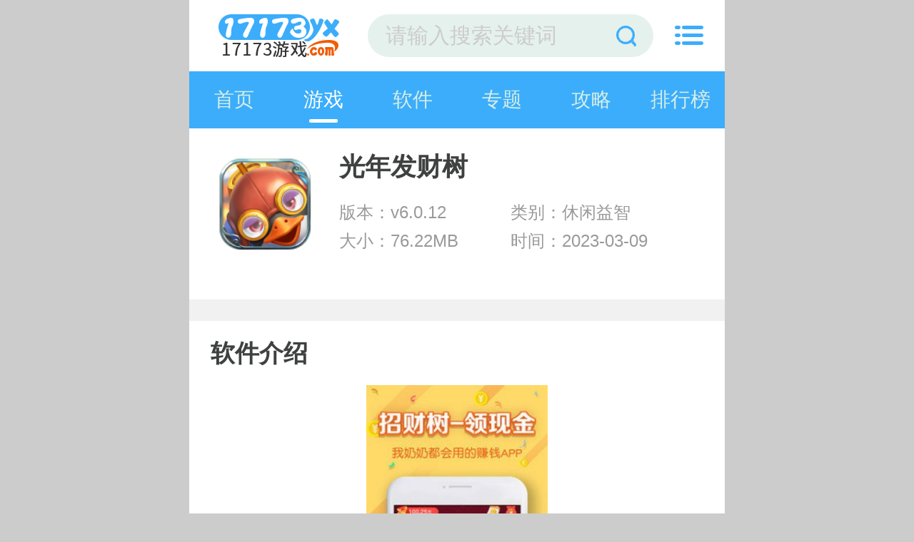

--- FILE ---
content_type: text/html
request_url: https://m.17173yx.com/game/98769.html
body_size: 10491
content:

<!DOCTYPE html>
<html>
<head>
    <meta charset="gb2312">
    <title>光年发财树游戏下载-光年发财树游戏最新版v6.0.12(暂未上线)-一起上游戏手机版</title>
    <meta name="description" content="光年发财树是一个非常好玩的解压游戏，在这里你可以长出一棵发财树。游戏里有很多玩法，也有很多奖励。经过训练，他可以慢慢成长。这个游戏很简单，但是很有趣。这个游戏整体来说非常有趣。玩家可以获得道具的帮...">
    <meta name="keywords" content="光年发财树安卓免费版下载,光年发财树安卓高级版下载,光年发财树手机清爽版下载">
    <meta name="viewport" content="width=device-width, initial-scale=1, user-scalable=no">
    <link rel="shortcut icon" href="//www.17173yx.com/favicon.ico" type="image/x-icon" />
    <link rel="stylesheet" href="//www.17173yx.com/statics/mobile/css/style.css?t=20190312">
    <meta name="applicable-device" content="mobile">
    <link rel="canonical" href="https://m.17173yx.com">
    
</head>

<body>
<div class="preload">
    <span class="text"><i class="icon icon-loading"></i>正在加载</span>
</div>
<div class="page page-detail" id="page">
    <!-- header -->
    <header class="page-header">
        <div class="topbar flex">
            <a class="logo-wrap" href="//m.17173yx.com"><img class="logo" src="https://img.17173yx.com/statics/mobile/images/logo.png" alt="一起上游戏"></a>
            <form class="search-form flex-item"  action="//s.17173yx.com/search" method = "get" id="topSearchForm">
                <input  type="hidden" name="pdtc" value="1">
				<input  type="hidden" name="source" value="m">
                <input  type="hidden" name="search_type" value="m_app_game">
                <input class="search-input" type="search" name="q"  placeholder="请输入搜索关键词">
                <span class="search-clear"><i class="icon icon-clear"></i></span>
                <button class="search-icon" type="submit"><i class="icon icon-search"></i></button>
            </form>
            <span class="top-menu-tap" id="topMenuTap"><i class="icon icon-menu"></i></span>
        </div>
        <div class="top-menu" id="topMenu">
            <div class="top-menu-body">
                <div class="hd">
                    <a class="hd-item on">游戏分类</a>
                  
                </div>
                <div class="bd">
                    <ul class="bd-item on">
                        <li><a class="btn headerlanmu1" href="//m.17173yx.com/game/jsby/">角色扮演</a></li>
                        <li><a class="btn headerlanmu2" href="//m.17173yx.com/game/xxyz/">休闲益智</a></li>
                        <li><a class="btn headerlanmu3" href="//m.17173yx.com/game/fxsj/">射击飞行</a></li>
                        <li><a class="btn headerlanmu4" href="//m.17173yx.com/game/dzmx/">动作冒险</a></li>
                        <li><a class="btn headerlanmu5" href="//m.17173yx.com/game/yyyx/">音乐游戏</a></li>
                     
                        <li><a class="btn headerlanmu7" href="//m.17173yx.com/game/jyyc/">经营养成</a></li>
                        <li><a class="btn headerlanmu8" href="//m.17173yx.com/game/scjs/">赛车竞速</a></li>
                        <li><a class="btn headerlanmu9" href="//m.17173yx.com/game/tyjj/">体育竞技</a></li>
                    </ul>
                 
                </div>
            </div>
            <div class="top-menu-overlay"></div>
        </div>
        <nav class="navbar">
            <a class="nav-link " href="//m.17173yx.com/">首页</a>
            <a class="nav-link on"  id='service' href="//m.17173yx.com/game/">游戏</a>
            <a class="nav-link "  href="//m.17173yx.com/yyxz/">软件</a>
			<a class="nav-link  " href="//m.17173yx.com/zt/">专题</a>
            <a class="nav-link  " href="//m.17173yx.com/gl/">攻略</a>
			<a class="nav-link  " href="//m.17173yx.com/sj/">排行榜</a>
       
        </nav>
    </header><style>
.page-detail .section {
    margin-bottom: 0.3rem;
}
.section {
    background: #FFF;
}
.section-hd {
    height: 0.9rem;
    line-height: 0.9rem;
    padding: 0 0.3rem;
    position: relative;
    z-index: 100;
}
.section-hd .title {
    font-size: 0.34rem;
    font-weight: bold;
    color: #3f4140;
}
.m_soft_art_zt{
    margin: 0 0.2rem;
    padding-bottom: 0.1rem;

}
.m_soft_art_zt { *zoom: 1; }
.m_soft_art_zt:after { display: table; content: ''; }
.m_soft_art_zt:after, .m_soft_art_zt:before { clear: both; }
.m_soft_art_zt .item{
    width: 46%;
    height: auto;
    margin: 0 2%;
    float: left;
}
.m_soft_art_zt .item img{
    width: 100%;;
    height: auto;
    border-radius: 8px;
}
.m_soft_art_zt .item p{
    line-height: 0.74rem;
    text-align: center;
    font-size: 0.28rem;
    color: #333333;
}

</style>
    <section class="page-content">
        <!-- 软件信息 -->
        <div class="soft-info">
            <div class="bd">
                <img class="pic" src="https://img.17173yx.com/uploadfile/2023/0309/20230309044147877.png" alt="光年发财树  v6.0.12">
                <dl class="con">
                    <h1>光年发财树 </h1>
                    <dd>版本：v6.0.12</dd>
                    <dd>类别：休闲益智</dd>
                    <dd>大小：76.22MB</dd>
                    <dd>时间：2023-03-09</dd>
                                                        </dl>
            </div>
         

			<div class="ft" id="download_url_show">
            <script src="//www.17173yx.com/index.php?m=content&c=index&a=show_mdownload&id=98769&catid=564"></script>
            </div>
		
        </div>
        <!-- 高速下载按钮处理 -->
         <script src="//www.17173yx.com/index.php?m=content&c=index&a=show_gaosu&id=98769&catid=564&modelid=2"></script>


        <!-- 软件介绍 -->
        <div class="section">
            <div class="section-hd">
                <h3 class="title">软件介绍</h3>
            </div>
            
            
            <div class="soft-remark" id="softRemarkText">

                <!-- 焦点图 -->
                                <div class="soft-focus" id="softFocus">
                    <div class="bd">
                        <ul>
                                                            <li><img src="https://img.17173yx.com/uploadfile/2023/0309/20230309044148599.jpg" alt="光年发财树"></li>
                                                            <li><img src="https://img.17173yx.com/uploadfile/2023/0309/20230309044157525.jpg" alt="光年发财树"></li>
                                                            <li><img src="https://img.17173yx.com/uploadfile/2023/0309/20230309044159583.png" alt="光年发财树"></li>
                                                    </ul>
                    </div>
                    <div class="hd"><ul></ul></div>
                    <!-- <a class="prev"><i class="arrow"></i></a>
                    <a class="next"><i class="arrow"></i></a> -->
                </div>
                <div class="images-preview">
                    <div class="cont">
                        <a class="close"></a>
                        <div class="bd">
                            <ul class="clearfix slide_ul">
                                                                    <li><img src="//www.17173yx.com/uploadfile/2023/0309/20230309044148599.jpg" alt="光年发财树"></li>
                                                                    <li><img src="//www.17173yx.com/uploadfile/2023/0309/20230309044157525.jpg" alt="光年发财树"></li>
                                                                    <li><img src="//www.17173yx.com/uploadfile/2023/0309/20230309044159583.png" alt="光年发财树"></li>
                                 
                            </ul>
                        </div>
                        <div class="hd"><ul></ul></div>
                    </div>
                </div>
                
                <!-- 简介 -->
                <div class="text">
                    <div class="text-inner">
                                                <p>
光年发财树是一个非常好玩的解压游戏，在这里你可以长出一棵发财树。游戏里有很多玩法，也有很多奖励。经过训练，他可以慢慢成长。这个游戏很简单，但是很有趣。这个游戏整体来说非常有趣。玩家可以获得道具的帮助。游戏中有很多关卡，适合不同的玩家。喜欢这类游戏的玩家不要错过。
</p>
<p>
<h3>光年发财树游戏优势</h3>
<p>
 1.多种玩法，自由尝试，享受更多惊喜；
</p>
<p>
2，沉浸其中，轻松享受发红包的乐趣。操作简单很有意思；
</p>
<p>
3、不断尝试，每天都是不同的任务，增加游戏的乐趣。
</p>
<p>
<h3>光年发财树游戏特色</h3>
<p>
 1.参与植树完成不同人物，轻松获得额外红包；
</p>
<p>
2、多种玩法，自由尝试不同事物，体验更多惊喜；
</p>
<p>
3，享受挑战，乐在其中，随时玩游戏，轻松有趣。
</p>
<p>
<h3>光年发财树游戏亮点</h3>
<p>
 1.在这个游戏中可以启动各种商业模式来完成任务以赚取更多奖励；
</p>
<p>
2.游戏中有很多有趣的模式。玩耍减压很放松，种下富贵树的幼苗后细心呵护；
</p>
<p>
3，你需要在游戏中种树，不断的长出有钱的树来获得红包福利。
</p>
<p>
<h3>光年发财树游戏玩法</h3>
<p>
 1.感受完全不同的挑战模式，同时让我们体验更多乐趣。
</p>
<p>
2.随时都可以参加，每次都能得到不同的收益，特别好玩。
</p>
<p>
3.繁殖的规则特别好理解，每个玩家都可以轻松挑战这些种植任务。
</p>
<p>
<h3>光年发财树游戏点评</h3>
<p>
 1.这些游戏设计特别有趣，你可以自由加入挑战。
</p>
<p>
2.完成一个任务后可以获得相应的奖励，内容特别新颖。
</p>
<p>
3.没有游戏门槛，只要用我们的微信登录就可以一起玩，一起种。
</p>
<p>
<h3>光年发财树游戏说明</h3>
<p>
 1.种一棵发财树，每天都能收获不同的收益，游戏乐趣多多。
</p>
<p>
2，玩法很简单，容易上手，一点难度都没有。
</p>
<p>
3.无聊的时候也可以邀请朋友一起玩，这样体验会更丰富。
</p>
<p>
<h3>光年发财树推荐理由</h3>
<p>
 1.每天给红包树浇水施肥，完成每天的任务，就能轻松领取更多红包奖励。
</p>
<p>
2.在永久财富树上，用手指完成各种任务，轻松享受小改变的乐趣。
</p>
<p>
3、轻松赚取更多奖励，操作非常简单，老少皆宜。
</p>                    </div>
<!--                    <div class="text-toggle" id="textShow">展开全部<i class="arrow-down"></i></div>-->
<!--                    <div class="text-toggle text-toggle-hide" id="textHide">收起<i class="arrow-up"></i></div>-->
                </div>
            </div>
        </div>

        <!-- 其他版本 。其他版本的数据不再相同厂商里显示-->
        

              
        
        <!-- 相关文章 -->
                <div class="section">
            <div class="section-hd">
                <h3 class="title">相关文章</h3>
                <a class="more" href="//m.17173yx.com/gl/">更多+</a>
            </div>
            <div class="strategy-list">
                <ul class="list">
                                        <li class="item flex">
                        <div class="tit flex-item"><a href="//m.17173yx.com/gl/4666.html">原神白术强势阵容怎么选择-白术强势阵容选择推荐</a></div>
                        <div class="date">05/04</div>
                    </li>
                                        <li class="item flex">
                        <div class="tit flex-item"><a href="//m.17173yx.com/gl/4714.html">火炬之光无限英雄纹章怎么获取-火炬之光无限英雄纹章攻略</a></div>
                        <div class="date">05/09</div>
                    </li>
                                        <li class="item flex">
                        <div class="tit flex-item"><a href="//m.17173yx.com/gl/4717.html">王者荣耀太乙真人新皮肤火锅怎么免费获得-太乙真人新皮肤火锅怎么免费获得攻略</a></div>
                        <div class="date">05/09</div>
                    </li>
                                        <li class="item flex">
                        <div class="tit flex-item"><a href="//m.17173yx.com/gl/4706.html">崩坏星穹铁道委托材料怎么选择-崩坏星穹铁道委托材料选择推荐</a></div>
                        <div class="date">05/08</div>
                    </li>
                                        <li class="item flex">
                        <div class="tit flex-item"><a href="//m.17173yx.com/gl/4703.html">崩坏星穹铁道景元阵容怎么搭配-崩坏星穹铁道景元阵容搭配选择攻略</a></div>
                        <div class="date">05/08</div>
                    </li>
                                        <li class="item flex">
                        <div class="tit flex-item"><a href="//m.17173yx.com/gl/4694.html">逆水寒手游朝花夕拾五怎么通关-逆水寒手游朝花夕拾五通关攻略</a></div>
                        <div class="date">05/06</div>
                    </li>
                                        <li class="item flex">
                        <div class="tit flex-item"><a href="//m.17173yx.com/gl/4685.html">崩坏星穹铁道获得美丽五彩晶石的方法-崩坏星穹铁道崇高的赞许怎么获取？</a></div>
                        <div class="date">05/06</div>
                    </li>
                                        <li class="item flex">
                        <div class="tit flex-item"><a href="//m.17173yx.com/gl/4677.html">黎明觉醒靶场宝箱在哪-黎明觉醒靶场宝箱位置一览</a></div>
                        <div class="date">05/05</div>
                    </li>
                                    </ul>
            </div>
        </div>
        
                <div class="section">
            <div class="section-hd"><h3 class="title">同类推荐</h3></div>
            <div class="soft-list">
                <ul class="list">
                                        <li class="item">
                        <a href="//m.17173yx.com/game/241--1b1f6.html">
                            <img class="pic lazy loaded" src="https://img.17173yx.com/uploadfile/2019/1207/20191207042335630.jpg" alt="武魂2">
                            <div class="tit">武魂2</div>
                            <div class="btn btn-link">查看详情</div>
                        </a>
                    </li>
                                        <li class="item">
                        <a href="//m.17173yx.com/game/244--05e74.html">
                            <img class="pic lazy loaded" src="https://img.17173yx.com/uploadfile/2019/1216/20191216061016868.jpg" alt="新大话西游3">
                            <div class="tit">新大话西游3</div>
                            <div class="btn btn-link">查看详情</div>
                        </a>
                    </li>
                                        <li class="item">
                        <a href="//m.17173yx.com/game/238--209cb.html">
                            <img class="pic lazy loaded" src="https://img.17173yx.com/uploadfile/2019/1214/20191214034118606.jpg" alt="新大话西游2口袋版">
                            <div class="tit">新大话西游2口袋版</div>
                            <div class="btn btn-link">查看详情</div>
                        </a>
                    </li>
                                        <li class="item">
                        <a href="//m.17173yx.com/game/7--45fce.html">
                            <img class="pic lazy loaded" src="https://img.17173yx.com/uploadfile/2019/1108/20191108100205841.jpg" alt="梦幻西游电脑版">
                            <div class="tit">梦幻西游电脑版</div>
                            <div class="btn btn-link">查看详情</div>
                        </a>
                    </li>
                                        <li class="item">
                        <a href="//m.17173yx.com/game/239--702c9.html">
                            <img class="pic lazy loaded" src="https://img.17173yx.com/uploadfile/2019/1216/20191216061508347.jpg" alt="新大话3经典版">
                            <div class="tit">新大话3经典版</div>
                            <div class="btn btn-link">查看详情</div>
                        </a>
                    </li>
                                        <li class="item">
                        <a href="//m.17173yx.com/game/113--a4a86.html">
                            <img class="pic lazy loaded" src="https://img.17173yx.com/uploadfile/2019/1205/20191205065914173.png" alt="大唐无双官方版">
                            <div class="tit">大唐无双官方版</div>
                            <div class="btn btn-link">查看详情</div>
                        </a>
                    </li>
                                        <li class="item">
                        <a href="//m.17173yx.com/game/237--53b59.html">
                            <img class="pic lazy loaded" src="https://img.17173yx.com/uploadfile/2019/1216/20191216061847823.jpg" alt="天下3">
                            <div class="tit">天下3</div>
                            <div class="btn btn-link">查看详情</div>
                        </a>
                    </li>
                                        <li class="item">
                        <a href="//m.17173yx.com/game/257--9bf89.html">
                            <img class="pic lazy loaded" src="https://img.17173yx.com/uploadfile/2019/1216/20191216062208126.jpg" alt="魔侠传">
                            <div class="tit">魔侠传</div>
                            <div class="btn btn-link">查看详情</div>
                        </a>
                    </li>
                                        <li class="item">
                        <a href="//m.17173yx.com/game/260--670e1.html">
                            <img class="pic lazy loaded" src="https://img.17173yx.com/uploadfile/2019/1227/20191227062120203.png" alt="龙武">
                            <div class="tit">龙武</div>
                            <div class="btn btn-link">查看详情</div>
                        </a>
                    </li>
                                        <li class="item">
                        <a href="//m.17173yx.com/game/265--4b4f6.html">
                            <img class="pic lazy loaded" src="https://img.17173yx.com/uploadfile/2019/1216/20191216062349827.jpg" alt="天谕">
                            <div class="tit">天谕</div>
                            <div class="btn btn-link">查看详情</div>
                        </a>
                    </li>
                                        <li class="item">
                        <a href="//m.17173yx.com/game/248--66ddb.html">
                            <img class="pic lazy loaded" src="https://img.17173yx.com/uploadfile/2019/1216/20191216062551351.png" alt="实况俱乐部">
                            <div class="tit">实况俱乐部</div>
                            <div class="btn btn-link">查看详情</div>
                        </a>
                    </li>
                                        <li class="item">
                        <a href="//m.17173yx.com/game/249--9b11b.html">
                            <img class="pic lazy loaded" src="https://img.17173yx.com/uploadfile/2019/1216/20191216062942706.png" alt="主公莫慌">
                            <div class="tit">主公莫慌</div>
                            <div class="btn btn-link">查看详情</div>
                        </a>
                    </li>
                                    </ul>
            </div>
        </div>
        
        <!-- 最新专题 -->
        <div class="section">
            <div class="section-hd">
                <h3 class="title">最新专题</h3>
            </div>
            <div style="overflow: hidden;width:100%;">
                <ul class=" m_soft_art_zt">
                                                                <li class="item"><a href="http://www.17173yx.com/zt/qklrj/"><img class="lazy"  src="https://img.17173yx.com/uploadfile/2023/0510/20230510095024396.jpg" alt="国内好用的区块链app软件 区块链手机软件合集"><p>国内好用的区块链app软件 区块链手机软件合集</p></a></li>
                                            <li class="item"><a href="http://www.17173yx.com/zt/618msmzhs/"><img class="lazy"  src="https://img.17173yx.com/uploadfile/2021/0524/20210524053014524.jpg" alt="618买什么最划算？最值得买的好物APP推荐！"><p>618买什么最划算？最值得买的好物APP推荐！</p></a></li>
                                            <li class="item"><a href="http://www.17173yx.com/zt/sybbbyjAPP/"><img class="lazy"  src="https://img.17173yx.com/uploadfile/2021/0524/20210524053051465.jpg" alt="又是一年毕业季，超实用必备毕业季APP推荐！"><p>又是一年毕业季，超实用必备毕业季APP推荐！</p></a></li>
                                            <li class="item"><a href="http://www.17173yx.com/zt/gdmnjylyx/"><img class="lazy"  src="https://img.17173yx.com/uploadfile/2021/0507/20210507053025600.jpg" alt="古代模拟经营类游戏"><p>古代模拟经营类游戏</p></a></li>
                                                        </ul>
            </div>
        </div>


        <div class="section">
            <div class="section-hd"><h3 class="title">大家都喜欢</h3></div>
            <div class="soft-list">
                <ul id="get-new-game" class="list">
                </ul>
            </div>
        </div>

                        <div class="section">
            <div class="section-hd">
                <h3 class="title">热门词库</h3>
            </div>
            <div class="dcatetory hot_game">
                                        <a href="//m.17173yx.com/game/11544.html">信长之野望14</a>
                                        <a href="//m.17173yx.com/game/11213.html">江南百景图官方版</a>
                                        <a href="//m.17173yx.com/game/10572.html">垂直火力破解版下载</a>
                                        <a href="//m.17173yx.com/game/9837.html">刀剑大作战</a>
                                        <a href="//m.17173yx.com/game/9827.html">火影对决2</a>
                                        <a href="//m.17173yx.com/game/9817.html">夺宝神箭</a>
                                        <a href="//m.17173yx.com/game/9812.html">完美世界</a>
                                        <a href="//m.17173yx.com/game/9802.html">幸运娃娃机</a>
                                        <a href="//m.17173yx.com/game/9767.html">拒绝上班</a>
                                        <a href="//m.17173yx.com/game/9723.html">灵契少女</a>
                                        <a href="//m.17173yx.com/game/9710.html">封仙之怒</a>
                                        <a href="//m.17173yx.com/game/9695.html">至高之战</a>
                                        <a href="//m.17173yx.com/game/9612.html">国战来了</a>
                                        <a href="//m.17173yx.com/game/9607.html">同步音律</a>
                                        <a href="//m.17173yx.com/game/9602.html">逃避岩石</a>
                                </div>
          
        </div>
                
        <!-- 手游排行榜 -->
        <div class="section mobile-games-list" id="mobileGamesList">
            <div class="section-hd">
                <h3 class="title">手游排行榜</h3>
                <ul class="tab-cell">
                    <li class="on">最新排行</li>
                    <li>最热排行</li>
                    <li>评分最高</li>
                </ul>
            </div>
            <div class="tab-content on">
                <div class="soft-list2">
                    <div class="list">
                        <!-- 显示4条 -->
                                                                                                                                                            
                        <a class="list-item flex " href="/game/6471.html">
                            <div class="col">
                                <img class="pic lazy" src="//www.17173yx.com/statics/mobile/images/blank.png" data-src="https://img.17173yx.com/uploadfile/2020/0114/20200114102407369.png" alt="闪烁之光">
                            </div>
                            <div class="con flex-item">
                                <div class="tit">闪烁之光</div>
                                <div class="star star4"></div>
                                <div class="txt">
                                    <span class="attr">动作冒险</span>
                                    <span class="attr">大小:692.9M</span>
                                </div>
                            </div>
                            <div class="col">
                                <span class="btn btn-download">查看详情</span>
                            </div>
                        </a>
                                                                                                            
                        <a class="list-item flex " href="/game/105482.html">
                            <div class="col">
                                <img class="pic lazy" src="//www.17173yx.com/statics/mobile/images/blank.png" data-src="https://img.17173yx.com/uploadfile/2023/1206/20231206030155464.png" alt="侠客风云传前传">
                            </div>
                            <div class="con flex-item">
                                <div class="tit">侠客风云传前传</div>
                                <div class="star star4"></div>
                                <div class="txt">
                                    <span class="attr">角色扮演</span>
                                    <span class="attr">大小:1.24GB</span>
                                </div>
                            </div>
                            <div class="col">
                                <span class="btn btn-download">查看详情</span>
                            </div>
                        </a>
                                                                                                            
                        <a class="list-item flex " href="/game/105481.html">
                            <div class="col">
                                <img class="pic lazy" src="//www.17173yx.com/statics/mobile/images/blank.png" data-src="https://img.17173yx.com/uploadfile/2023/1206/20231206024434467.png" alt="模拟人生4">
                            </div>
                            <div class="con flex-item">
                                <div class="tit">模拟人生4</div>
                                <div class="star star4"></div>
                                <div class="txt">
                                    <span class="attr">模拟经营</span>
                                    <span class="attr">大小:51.27MB</span>
                                </div>
                            </div>
                            <div class="col">
                                <span class="btn btn-download">查看详情</span>
                            </div>
                        </a>
                                                                                                            
                        <a class="list-item flex " href="/game/105480.html">
                            <div class="col">
                                <img class="pic lazy" src="//www.17173yx.com/statics/mobile/images/blank.png" data-src="https://img.17173yx.com/uploadfile/2023/1206/20231206022709127.png" alt="完蛋被女孩包围了">
                            </div>
                            <div class="con flex-item">
                                <div class="tit">完蛋被女孩包围了</div>
                                <div class="star star4"></div>
                                <div class="txt">
                                    <span class="attr">角色扮演</span>
                                    <span class="attr">大小:29.36MB</span>
                                </div>
                            </div>
                            <div class="col">
                                <span class="btn btn-download">查看详情</span>
                            </div>
                        </a>
                                                                                                            
                        <a class="list-item flex hide" href="/game/105479.html">
                            <div class="col">
                                <img class="pic lazy" src="//www.17173yx.com/statics/mobile/images/blank.png" data-src="https://img.17173yx.com/uploadfile/2023/1206/20231206021354339.png" alt="1945 Air Force">
                            </div>
                            <div class="con flex-item">
                                <div class="tit">1945 Air Force</div>
                                <div class="star star4"></div>
                                <div class="txt">
                                    <span class="attr">飞行射击</span>
                                    <span class="attr">大小:403.70MB</span>
                                </div>
                            </div>
                            <div class="col">
                                <span class="btn btn-download">查看详情</span>
                            </div>
                        </a>
                                                                                                            
                        <a class="list-item flex hide" href="/game/105478.html">
                            <div class="col">
                                <img class="pic lazy" src="//www.17173yx.com/statics/mobile/images/blank.png" data-src="https://img.17173yx.com/uploadfile/2023/1206/20231206015842737.png" alt="同福小吃街">
                            </div>
                            <div class="con flex-item">
                                <div class="tit">同福小吃街</div>
                                <div class="star star4"></div>
                                <div class="txt">
                                    <span class="attr">模拟经营</span>
                                    <span class="attr">大小:66.30MB</span>
                                </div>
                            </div>
                            <div class="col">
                                <span class="btn btn-download">查看详情</span>
                            </div>
                        </a>
                                                                                                            
                        <a class="list-item flex hide" href="/game/17556.html">
                            <div class="col">
                                <img class="pic lazy" src="//www.17173yx.com/statics/mobile/images/blank.png" data-src="https://img.17173yx.com/uploadfile/2021/0601/20210601031642659.jpg" alt="不休的音符">
                            </div>
                            <div class="con flex-item">
                                <div class="tit">不休的音符</div>
                                <div class="star star4"></div>
                                <div class="txt">
                                    <span class="attr">休闲益智</span>
                                    <span class="attr">大小:103MB</span>
                                </div>
                            </div>
                            <div class="col">
                                <span class="btn btn-download">查看详情</span>
                            </div>
                        </a>
                                                                                                            
                        <a class="list-item flex hide" href="/game/103584.html">
                            <div class="col">
                                <img class="pic lazy" src="//www.17173yx.com/statics/mobile/images/blank.png" data-src="https://img.17173yx.com/uploadfile/2023/0815/20230815114047778.png" alt="舰队大作战汉化版">
                            </div>
                            <div class="con flex-item">
                                <div class="tit">舰队大作战汉化版</div>
                                <div class="star star4"></div>
                                <div class="txt">
                                    <span class="attr">飞行射击</span>
                                    <span class="attr">大小:17.75MB</span>
                                </div>
                            </div>
                            <div class="col">
                                <span class="btn btn-download">查看详情</span>
                            </div>
                        </a>
                                                                                                            
                        <a class="list-item flex hide" href="/game/4103.html">
                            <div class="col">
                                <img class="pic lazy" src="//www.17173yx.com/statics/mobile/images/blank.png" data-src="https://img.17173yx.com/uploadfile/2019/1109/20191109044205621.png" alt="热血江湖">
                            </div>
                            <div class="con flex-item">
                                <div class="tit">热血江湖</div>
                                <div class="star star4"></div>
                                <div class="txt">
                                    <span class="attr">角色扮演</span>
                                    <span class="attr">大小:557M</span>
                                </div>
                            </div>
                            <div class="col">
                                <span class="btn btn-download">查看详情</span>
                            </div>
                        </a>
                                                                                                            
                        <a class="list-item flex hide" href="/game/102691.html">
                            <div class="col">
                                <img class="pic lazy" src="//www.17173yx.com/statics/mobile/images/blank.png" data-src="https://img.17173yx.com/uploadfile/2023/0715/20230715024107174.jpg" alt="高难度驾驶大师">
                            </div>
                            <div class="con flex-item">
                                <div class="tit">高难度驾驶大师</div>
                                <div class="star star4"></div>
                                <div class="txt">
                                    <span class="attr">赛车竞速</span>
                                    <span class="attr">大小:96MB</span>
                                </div>
                            </div>
                            <div class="col">
                                <span class="btn btn-download">查看详情</span>
                            </div>
                        </a>
                                                                                                            
                        <a class="list-item flex hide" href="/game/104978.html">
                            <div class="col">
                                <img class="pic lazy" src="//www.17173yx.com/statics/mobile/images/blank.png" data-src="https://img.17173yx.com/uploadfile/2023/1103/20231103114352967.png" alt="银河基因组">
                            </div>
                            <div class="con flex-item">
                                <div class="tit">银河基因组</div>
                                <div class="star star4"></div>
                                <div class="txt">
                                    <span class="attr">休闲益智</span>
                                    <span class="attr">大小:83.81MB</span>
                                </div>
                            </div>
                            <div class="col">
                                <span class="btn btn-download">查看详情</span>
                            </div>
                        </a>
                                                                                                            
                        <a class="list-item flex hide" href="/game/103146.html">
                            <div class="col">
                                <img class="pic lazy" src="//www.17173yx.com/statics/mobile/images/blank.png" data-src="https://img.17173yx.com/uploadfile/2023/0728/20230728114453809.jpg" alt="枪械制造者">
                            </div>
                            <div class="con flex-item">
                                <div class="tit">枪械制造者</div>
                                <div class="star star4"></div>
                                <div class="txt">
                                    <span class="attr">休闲益智</span>
                                    <span class="attr">大小:74.25MB</span>
                                </div>
                            </div>
                            <div class="col">
                                <span class="btn btn-download">查看详情</span>
                            </div>
                        </a>
                                            </div>
                </div>
                <div class="section-ft">
                    <a class="btn btn-more">查看更多</a>
                </div>
            </div>
            <div class="tab-content">
                <div class="soft-list2">
                    <ul class="list">
                        <!-- 显示4条 -->
                                                                                                                                                         
                        <li class="list-item flex ">
                            <div class="col">
                                <a href="/game/14275.html"><img class="pic lazy" src="//www.17173yx.com/statics/mobile/images/blank.png" data-src="https://img.17173yx.com/uploadfile/2020/1217/20201217111457988.jpg" alt="调教女仆"></a>
                            </div>
                            <div class="con flex-item">
                                <div class="tit"><a href="/game/14275.html">调教女仆</a></div>
                                <div class="star star4"></div>
                                <div class="txt">
                                    <span class="attr">休闲益智</span>
                                    <span class="attr">大小:532MB</span>
                                </div>
                            </div>
                            <div class="col">
                                <a class="btn btn-download" href="/game/14275.html">查看详情</a>
                            </div>
                        </li>
                                                                                                         
                        <li class="list-item flex ">
                            <div class="col">
                                <a href="/game/87843.html"><img class="pic lazy" src="//www.17173yx.com/statics/mobile/images/blank.png" data-src="" alt="蜜柚视频在线观看全集免费观看"></a>
                            </div>
                            <div class="con flex-item">
                                <div class="tit"><a href="/game/87843.html">蜜柚视频在线观看全集免费观看</a></div>
                                <div class="star star4"></div>
                                <div class="txt">
                                    <span class="attr">动作冒险</span>
                                    <span class="attr">大小:42.50MB</span>
                                </div>
                            </div>
                            <div class="col">
                                <a class="btn btn-download" href="/game/87843.html">查看详情</a>
                            </div>
                        </li>
                                                                                                         
                        <li class="list-item flex ">
                            <div class="col">
                                <a href="/game/98585.html"><img class="pic lazy" src="//www.17173yx.com/statics/mobile/images/blank.png" data-src="" alt="а√天堂资源中文在线官网免费版"></a>
                            </div>
                            <div class="con flex-item">
                                <div class="tit"><a href="/game/98585.html">а√天堂资源中文在线官网免费版</a></div>
                                <div class="star star4"></div>
                                <div class="txt">
                                    <span class="attr">动作冒险</span>
                                    <span class="attr">大小:44.1M</span>
                                </div>
                            </div>
                            <div class="col">
                                <a class="btn btn-download" href="/game/98585.html">查看详情</a>
                            </div>
                        </li>
                                                                                                         
                        <li class="list-item flex ">
                            <div class="col">
                                <a href="/game/87294.html"><img class="pic lazy" src="//www.17173yx.com/statics/mobile/images/blank.png" data-src="" alt="一二三四在线观看免费高清中文app"></a>
                            </div>
                            <div class="con flex-item">
                                <div class="tit"><a href="/game/87294.html">一二三四在线观看免费高清中文app</a></div>
                                <div class="star star4"></div>
                                <div class="txt">
                                    <span class="attr">动作冒险</span>
                                    <span class="attr">大小:42.6M</span>
                                </div>
                            </div>
                            <div class="col">
                                <a class="btn btn-download" href="/game/87294.html">查看详情</a>
                            </div>
                        </li>
                                                                                                         
                        <li class="list-item flex hide">
                            <div class="col">
                                <a href="/game/87343.html"><img class="pic lazy" src="//www.17173yx.com/statics/mobile/images/blank.png" data-src="" alt="水果派解说日本mv官网"></a>
                            </div>
                            <div class="con flex-item">
                                <div class="tit"><a href="/game/87343.html">水果派解说日本mv官网</a></div>
                                <div class="star star4"></div>
                                <div class="txt">
                                    <span class="attr">动作冒险</span>
                                    <span class="attr">大小:41.20MB</span>
                                </div>
                            </div>
                            <div class="col">
                                <a class="btn btn-download" href="/game/87343.html">查看详情</a>
                            </div>
                        </li>
                                                                                                         
                        <li class="list-item flex hide">
                            <div class="col">
                                <a href="/game/11419.html"><img class="pic lazy" src="//www.17173yx.com/statics/mobile/images/blank.png" data-src="https://img.17173yx.com/uploadfile/2020/0909/20200909014856537.jpg" alt="打屁股2"></a>
                            </div>
                            <div class="con flex-item">
                                <div class="tit"><a href="/game/11419.html">打屁股2</a></div>
                                <div class="star star4"></div>
                                <div class="txt">
                                    <span class="attr">休闲益智</span>
                                    <span class="attr">大小:17.0M</span>
                                </div>
                            </div>
                            <div class="col">
                                <a class="btn btn-download" href="/game/11419.html">查看详情</a>
                            </div>
                        </li>
                                                                                                         
                        <li class="list-item flex hide">
                            <div class="col">
                                <a href="/game/87601.html"><img class="pic lazy" src="//www.17173yx.com/statics/mobile/images/blank.png" data-src="" alt="啦啦啦WWW播放日本观看精品版"></a>
                            </div>
                            <div class="con flex-item">
                                <div class="tit"><a href="/game/87601.html">啦啦啦WWW播放日本观看精品版</a></div>
                                <div class="star star4"></div>
                                <div class="txt">
                                    <span class="attr">动作冒险</span>
                                    <span class="attr">大小:43.7M</span>
                                </div>
                            </div>
                            <div class="col">
                                <a class="btn btn-download" href="/game/87601.html">查看详情</a>
                            </div>
                        </li>
                                                                                                         
                        <li class="list-item flex hide">
                            <div class="col">
                                <a href="/game/73836.html"><img class="pic lazy" src="//www.17173yx.com/statics/mobile/images/blank.png" data-src="" alt="新版天堂资源中文www永久入口"></a>
                            </div>
                            <div class="con flex-item">
                                <div class="tit"><a href="/game/73836.html">新版天堂资源中文www永久入口</a></div>
                                <div class="star star4"></div>
                                <div class="txt">
                                    <span class="attr">动作冒险</span>
                                    <span class="attr">大小:43.2M</span>
                                </div>
                            </div>
                            <div class="col">
                                <a class="btn btn-download" href="/game/73836.html">查看详情</a>
                            </div>
                        </li>
                                                                                                         
                        <li class="list-item flex hide">
                            <div class="col">
                                <a href="/game/88729.html"><img class="pic lazy" src="//www.17173yx.com/statics/mobile/images/blank.png" data-src="" alt="光棍天堂手机2019版免费观看最新版"></a>
                            </div>
                            <div class="con flex-item">
                                <div class="tit"><a href="/game/88729.html">光棍天堂手机2019版免费观看最新版</a></div>
                                <div class="star star4"></div>
                                <div class="txt">
                                    <span class="attr">动作冒险</span>
                                    <span class="attr">大小:40.7M</span>
                                </div>
                            </div>
                            <div class="col">
                                <a class="btn btn-download" href="/game/88729.html">查看详情</a>
                            </div>
                        </li>
                                                                                                         
                        <li class="list-item flex hide">
                            <div class="col">
                                <a href="/game/88519.html"><img class="pic lazy" src="//www.17173yx.com/statics/mobile/images/blank.png" data-src="" alt="快中慢欢迎来到寸止挑战指令yw"></a>
                            </div>
                            <div class="con flex-item">
                                <div class="tit"><a href="/game/88519.html">快中慢欢迎来到寸止挑战指令yw</a></div>
                                <div class="star star4"></div>
                                <div class="txt">
                                    <span class="attr">动作冒险</span>
                                    <span class="attr">大小:41.20MB</span>
                                </div>
                            </div>
                            <div class="col">
                                <a class="btn btn-download" href="/game/88519.html">查看详情</a>
                            </div>
                        </li>
                                                                                                         
                        <li class="list-item flex hide">
                            <div class="col">
                                <a href="/game/86888.html"><img class="pic lazy" src="//www.17173yx.com/statics/mobile/images/blank.png" data-src="" alt="a√天堂资源地址在线下载"></a>
                            </div>
                            <div class="con flex-item">
                                <div class="tit"><a href="/game/86888.html">a√天堂资源地址在线下载</a></div>
                                <div class="star star4"></div>
                                <div class="txt">
                                    <span class="attr">动作冒险</span>
                                    <span class="attr">大小:33.4M</span>
                                </div>
                            </div>
                            <div class="col">
                                <a class="btn btn-download" href="/game/86888.html">查看详情</a>
                            </div>
                        </li>
                                                                                                         
                        <li class="list-item flex hide">
                            <div class="col">
                                <a href="/game/238--209cb.html"><img class="pic lazy" src="//www.17173yx.com/statics/mobile/images/blank.png" data-src="https://img.17173yx.com/uploadfile/2019/1214/20191214034118606.jpg" alt="新大话西游2口袋版"></a>
                            </div>
                            <div class="con flex-item">
                                <div class="tit"><a href="/game/238--209cb.html">新大话西游2口袋版</a></div>
                                <div class="star star4"></div>
                                <div class="txt">
                                    <span class="attr">角色扮演</span>
                                    <span class="attr">大小:798.1MB</span>
                                </div>
                            </div>
                            <div class="col">
                                <a class="btn btn-download" href="/game/238--209cb.html">查看详情</a>
                            </div>
                        </li>
                                            </ul>
                </div>
                <div class="section-ft">
                    <a class="btn btn-more">查看更多</a>
                </div>
            </div>
            <div class="tab-content">
                <div class="soft-list2">
                    <ul class="list">
                        <!-- 显示4条 -->
                                                                                                                                 
                        <li class="list-item flex ">
                            <div class="col">
                                <a href="/game/12032.html"><img class="pic lazy" src="//www.17173yx.com/statics/mobile/images/blank.png" data-src="https://img.17173yx.com/uploadfile/2020/1026/20201026105437217.png" alt="弹射王"></a>
                            </div>
                            <div class="con flex-item">
                                <div class="tit"><a href="/game/12032.html">弹射王</a></div>
                                <div class="star star5"></div>
                                <div class="txt">
                                    <span class="attr">飞行射击</span>
                                    <span class="attr">大小:92.05M</span>
                                </div>
                            </div>
                            <div class="col">
                                <a class="btn btn-download" href="/game/12032.html">查看详情</a>
                            </div>
                        </li>
                                                                                 
                        <li class="list-item flex ">
                            <div class="col">
                                <a href="/game/4234.html"><img class="pic lazy" src="//www.17173yx.com/statics/mobile/images/blank.png" data-src="https://img.17173yx.com/uploadfile/2019/1112/20191112112007240.png" alt="飞机与塔防"></a>
                            </div>
                            <div class="con flex-item">
                                <div class="tit"><a href="/game/4234.html">飞机与塔防</a></div>
                                <div class="star star5"></div>
                                <div class="txt">
                                    <span class="attr">飞行射击</span>
                                    <span class="attr">大小:64.9M</span>
                                </div>
                            </div>
                            <div class="col">
                                <a class="btn btn-download" href="/game/4234.html">查看详情</a>
                            </div>
                        </li>
                                                                                 
                        <li class="list-item flex ">
                            <div class="col">
                                <a href="/game/65536.html"><img class="pic lazy" src="//www.17173yx.com/statics/mobile/images/blank.png" data-src="https://img.17173yx.com/uploadfile/2022/0626/20220626103427523.jpg" alt="花朵农场"></a>
                            </div>
                            <div class="con flex-item">
                                <div class="tit"><a href="/game/65536.html">花朵农场</a></div>
                                <div class="star star4"></div>
                                <div class="txt">
                                    <span class="attr">模拟经营</span>
                                    <span class="attr">大小:36.8M</span>
                                </div>
                            </div>
                            <div class="col">
                                <a class="btn btn-download" href="/game/65536.html">查看详情</a>
                            </div>
                        </li>
                                                                                 
                        <li class="list-item flex ">
                            <div class="col">
                                <a href="/game/65792.html"><img class="pic lazy" src="//www.17173yx.com/statics/mobile/images/blank.png" data-src="https://img.17173yx.com/uploadfile/2022/0627/20220627045550957.png" alt="Mr成功手游app"></a>
                            </div>
                            <div class="con flex-item">
                                <div class="tit"><a href="/game/65792.html">Mr成功手游app</a></div>
                                <div class="star star4"></div>
                                <div class="txt">
                                    <span class="attr">休闲益智</span>
                                    <span class="attr">大小:15.78MB</span>
                                </div>
                            </div>
                            <div class="col">
                                <a class="btn btn-download" href="/game/65792.html">查看详情</a>
                            </div>
                        </li>
                                                                                 
                        <li class="list-item flex hide">
                            <div class="col">
                                <a href="/game/66304.html"><img class="pic lazy" src="//www.17173yx.com/statics/mobile/images/blank.png" data-src="https://img.17173yx.com/uploadfile/2022/0630/20220630034653822.jpeg" alt="地球清理计划"></a>
                            </div>
                            <div class="con flex-item">
                                <div class="tit"><a href="/game/66304.html">地球清理计划</a></div>
                                <div class="star star4"></div>
                                <div class="txt">
                                    <span class="attr">动作冒险</span>
                                    <span class="attr">大小:55MB
</span>
                                </div>
                            </div>
                            <div class="col">
                                <a class="btn btn-download" href="/game/66304.html">查看详情</a>
                            </div>
                        </li>
                                                                                 
                        <li class="list-item flex hide">
                            <div class="col">
                                <a href="/game/66816.html"><img class="pic lazy" src="//www.17173yx.com/statics/mobile/images/blank.png" data-src="https://img.17173yx.com/uploadfile/2022/0703/20220703091818178.png" alt="宝石忍者"></a>
                            </div>
                            <div class="con flex-item">
                                <div class="tit"><a href="/game/66816.html">宝石忍者</a></div>
                                <div class="star star4"></div>
                                <div class="txt">
                                    <span class="attr">休闲益智</span>
                                    <span class="attr">大小:8.2M</span>
                                </div>
                            </div>
                            <div class="col">
                                <a class="btn btn-download" href="/game/66816.html">查看详情</a>
                            </div>
                        </li>
                                                                                 
                        <li class="list-item flex hide">
                            <div class="col">
                                <a href="/game/67072.html"><img class="pic lazy" src="//www.17173yx.com/statics/mobile/images/blank.png" data-src="" alt="和平精英现代战争手游app"></a>
                            </div>
                            <div class="con flex-item">
                                <div class="tit"><a href="/game/67072.html">和平精英现代战争手游app</a></div>
                                <div class="star star4"></div>
                                <div class="txt">
                                    <span class="attr">飞行射击</span>
                                    <span class="attr">大小:56.59MB</span>
                                </div>
                            </div>
                            <div class="col">
                                <a class="btn btn-download" href="/game/67072.html">查看详情</a>
                            </div>
                        </li>
                                                                                 
                        <li class="list-item flex hide">
                            <div class="col">
                                <a href="/game/67584.html"><img class="pic lazy" src="//www.17173yx.com/statics/mobile/images/blank.png" data-src="https://img.17173yx.com/uploadfile/2022/0707/20220707032616203.jpeg" alt="手抓饼喷香扑鼻"></a>
                            </div>
                            <div class="con flex-item">
                                <div class="tit"><a href="/game/67584.html">手抓饼喷香扑鼻</a></div>
                                <div class="star star4"></div>
                                <div class="txt">
                                    <span class="attr">模拟经营</span>
                                    <span class="attr">大小:1.48MB
</span>
                                </div>
                            </div>
                            <div class="col">
                                <a class="btn btn-download" href="/game/67584.html">查看详情</a>
                            </div>
                        </li>
                                                                                 
                        <li class="list-item flex hide">
                            <div class="col">
                                <a href="/game/67840.html"><img class="pic lazy" src="//www.17173yx.com/statics/mobile/images/blank.png" data-src="https://img.17173yx.com/uploadfile/2022/0708/20220708031257974.png" alt="超级毒液"></a>
                            </div>
                            <div class="con flex-item">
                                <div class="tit"><a href="/game/67840.html">超级毒液</a></div>
                                <div class="star star4"></div>
                                <div class="txt">
                                    <span class="attr">动作冒险</span>
                                    <span class="attr">大小:163.01M</span>
                                </div>
                            </div>
                            <div class="col">
                                <a class="btn btn-download" href="/game/67840.html">查看详情</a>
                            </div>
                        </li>
                                                                                 
                        <li class="list-item flex hide">
                            <div class="col">
                                <a href="/sj/3072.html"><img class="pic lazy" src="//www.17173yx.com/statics/mobile/images/blank.png" data-src="https://img.17173yx.com/uploadfile/2019/1214/20191214023414663.png" alt="枪战争霸"></a>
                            </div>
                            <div class="con flex-item">
                                <div class="tit"><a href="/sj/3072.html">枪战争霸</a></div>
                                <div class="star star4"></div>
                                <div class="txt">
                                    <span class="attr">飞行射击</span>
                                    <span class="attr">大小:277M</span>
                                </div>
                            </div>
                            <div class="col">
                                <a class="btn btn-download" href="/sj/3072.html">查看详情</a>
                            </div>
                        </li>
                                                                                 
                        <li class="list-item flex hide">
                            <div class="col">
                                <a href="/game/68608.html"><img class="pic lazy" src="//www.17173yx.com/statics/mobile/images/blank.png" data-src="https://img.17173yx.com/uploadfile/2022/0713/20220713034542160.png" alt="拯救小金鱼"></a>
                            </div>
                            <div class="con flex-item">
                                <div class="tit"><a href="/game/68608.html">拯救小金鱼</a></div>
                                <div class="star star4"></div>
                                <div class="txt">
                                    <span class="attr">休闲益智</span>
                                    <span class="attr">大小:43.98MB</span>
                                </div>
                            </div>
                            <div class="col">
                                <a class="btn btn-download" href="/game/68608.html">查看详情</a>
                            </div>
                        </li>
                                                                                 
                        <li class="list-item flex hide">
                            <div class="col">
                                <a href="/sj/3328.html"><img class="pic lazy" src="//www.17173yx.com/statics/mobile/images/blank.png" data-src="https://img.17173yx.com/uploadfile/2019/1218/20191218065741209.png" alt="不良人"></a>
                            </div>
                            <div class="con flex-item">
                                <div class="tit"><a href="/sj/3328.html">不良人</a></div>
                                <div class="star star4"></div>
                                <div class="txt">
                                    <span class="attr">角色扮演</span>
                                    <span class="attr">大小:249.6 MB</span>
                                </div>
                            </div>
                            <div class="col">
                                <a class="btn btn-download" href="/sj/3328.html">查看详情</a>
                            </div>
                        </li>
                                               
                    </ul>
                </div>
                <div class="section-ft">
                    <a class="btn btn-more">查看更多</a>
                </div>
            </div>
        </div>

        <div class="ad-box">
            <script src="//www.17173yx.com/index.php?m=content&c=index&a=show_adver&spaceid=116"></script>
        </div>

     


    </section>
    <footer class="page-footer">
    <div class="copyright">
        <script type="text/javascript" src="//www.17173yx.com/statics/mobile/js/footerd.js"></script>
        <script type="text/javascript" src="//www.17173yx.com/caches/js/mobile/record_nums.js"></script>
        <script type="text/javascript" src="//www.17173yx.com/caches/js/mobile/qqhezuo.js"></script>
    </div>
</footer>

<script type="text/javascript">window.MURL = '//m.17173yx.com';</script>
<script type="text/javascript" src="//www.17173yx.com/statics/mobile/js/jquery.min.js?t=20181122"></script>
<script type="text/javascript" src="//www.17173yx.com/statics/mobile/js/base.js?t=20190312"></script>

<div style="display: none;">
<script type="text/javascript" src="//www.17173yx.com/statics/mobile/js/tongji.js"></script>
</div></div>
<div class="totop" id="totop"><i class="icon icon-top"></i></div>

<script type="text/javascript">
    seajs.use('app/common', function(fn){
        fn.init();
        fn.softDetail();
    })

    function count_down(id,action){
          var SITED_URL = "//www.17173yx.com";
          console.log(SITED_URL);
          $.get(SITED_URL+"/api.php?op=countdown&action="+action+"&id="+id);
    }
</script>
<script type="text/javascript">
    $(function(){
        var baseUrl = window.MURL || '';
        var SITED_URL = "//www.17173yx.com";
        $.ajax({
            url: SITED_URL+'/index.php?m=content&c=index&a=get_new_game',
            type: 'get',
            data: {},
            dataType: 'json',
            success:function(data){
                var html  = '';
                for (i in data){
                    html +=
                        '<li class="item">\n' +
                        '<a href="'+data[i]['m_url']+'">\n' +
                        '<img class="pic lazy loaded" src="'+data[i]['thumb']+'" alt="'+data[i]['title']+'">\n' +
                        '<div class="tit">'+data[i]['title']+'</div>\n' +
                        '<div class="btn btn-link">下载</div>\n' +
                        '</a>\n' +
                        '</li>';
                }
                $("#get-new-game").html(html)
            }
        })

        if(window.device.ios) {
           $.ajax({
                    url: SITED_URL+'/index.php?m=content&c=index&a=in_hotdata_ajax&pc_hash=WrCDxe',
                    type: 'get',
                    data: {
                        posid:39,
                        classtype:2,
                        catid:564,
                    },
                    dataType: 'json',
                    success: function(res) {
                        var data = res.data;
                        var listArr = [];
                        if(data) {
                            var html = '';
                            for(var i=0;i<data.length;i++){
                                if(i==0||i==5||i==10){
                                    html +='<ul class="clearfix">';
                                }
                                html += '<li><a href="'+data[i].url+'"><img src="'+data[i].thumb+'" alt="'+data[i].title+'"><em>'+data[i].title+'</em></a></li>';
                                if(i==4||i==9||i==14)html += '</ul>';
                            }
                            $('#jptj').html(html);
                            setTimeout(function(){
                            TouchSlide({ slideCell:"#jptj_list", mainCell:".rmtj_list", titCell:".hd ul", autoPage:true, effect:"leftLoop" });
                            },100)
                        }


                    }


            });

           $.ajax({
                    url: SITED_URL+'/index.php?m=content&c=index&a=in_realtiondata_ajax&pc_hash=WrCDxe',
                    type: 'get',
                    data: {
                        posid:60,
                        classtype:2,
                        catid:564,
                    },
                    dataType: 'json',
                    success: function(res) {
                        var data = res.data;
                        var listArr = [];
                        if(res.status=='1') {
                            var front = '<div class="section-hd"><h3 class="title">相关下载</h3></div><div class="soft-list"><ul class="list">';
                            listArr.push(front);
                            $.each(data, function(i, v){
                                    var item = '<li class="item">'+
                                        '<a href="'+v.url +'"><img class="pic lazy" src="'+ v.thumb +'"  alt="'+ v.title +'">'+'<div class="tit">'+ v.title +'</div><div class="btn btn-link">查看详情</div>'+
                                    '</a></li>';
                                    listArr.push(item);
                            })
                            var last = '</ul></div>';
                            listArr.push(last);
                            $('#xgxz').html(listArr.join(''));
                        }
                    }
            })
            $.ajax({
                    url: SITED_URL+'/index.php?m=content&c=index&a=in_hbyxdata_ajax&pc_hash=WrCDxe',
                    type: 'get',
                    data: {
                        posid:73,
                        classtype:2,
                        catid:564,
                    },
                    dataType: 'json',
                    success: function(res) {
                        var data = res.data;
                        var listArr = [];
                        if(res.status=='1') {
                            var front = '<div class="section-hd"><h3 class="title">火爆游戏</h3></div><div class="soft-list"><ul class="list">';
                            listArr.push(front);
                            $.each(data, function(i, v){
                                    var item = '<li class="item">'+
                                        '<a href="'+v.url +'"><img class="pic lazy" src="'+ v.thumb +'"  alt="'+ v.title +'">'+'<div class="tit">'+ v.title +'</div><div class="btn btn-link">查看详情</div>'+
                                    '</a></li>';
                                    listArr.push(item);
                            })
                            var last = '</ul></div>';
                            listArr.push(last);
                            $('#hbyx').html(listArr.join(''));
                        }



                    }

            });

        }else{
           $.ajax({
                    url: SITED_URL+'/index.php?m=content&c=index&a=in_hotdata_ajax&pc_hash=WrCDxe',
                    type: 'get',
                    data: {
                        posid:39,
                        classtype:1,
                        catid:564,
                    },
                    dataType: 'json',
                    success: function(res) {
                        var data = res.data;
                        var listArr = [];
                        if(data) {
                            var html = '';
                            for(var i=0;i<data.length;i++){
                                if(i==0||i==5||i==10){
                                    html +='<ul class="clearfix">';
                                }
                                html += '<li><a href="'+data[i].url+'"><img src="'+data[i].thumb+'" alt="'+data[i].title+'"><em>'+data[i].title+'</em></a></li>';
                                if(i==4||i==9||i==14)html += '</ul>';
                            }
                            $('#jptj').html(html);
                            setTimeout(function(){
                            TouchSlide({ slideCell:"#jptj_list", mainCell:".rmtj_list", titCell:".hd ul", autoPage:true, effect:"leftLoop" });
                            },100)
                        }


                    }
            });
           $.ajax({
                    url: SITED_URL+'/index.php?m=content&c=index&a=in_realtiondata_ajax&pc_hash=WrCDxe',
                    type: 'get',
                    data: {
                        posid:61,
                        classtype:2,
                        catid:564,
                    },
                    dataType: 'json',
                    success: function(res) {
                        var data = res.data;
                        var listArr = [];
                        if(res.status=='1') {
                            var front = '<div class="section-hd"><h3 class="title">相关下载</h3></div><div class="soft-list"><ul class="list">';
                            listArr.push(front);
                            $.each(data, function(i, v){
                                    var item = '<li class="item">'+
                                        '<a href="'+v.url +'"><img class="pic lazy" src="'+ v.thumb +'"  alt="'+ v.title +'">'+'<div class="tit">'+ v.title +'</div><div class="btn btn-link">查看详情</div>'+
                                    '</a></li>';
                                    listArr.push(item);
                            })
                            var last = '</ul></div>';
                            listArr.push(last);
                            $('#xgxz').html(listArr.join(''));
                        }
                    }
            })

            $.ajax({
                    url: SITED_URL+'/index.php?m=content&c=index&a=in_hbyxdata_ajax&pc_hash=WrCDxe',
                    type: 'get',
                    data: {
                        posid:74,
                        classtype:1,
                        catid:564,
                    },
                    dataType: 'json',
                    success: function(res) {
                        var data = res.data;
                        var listArr = [];
                        if(res.status=='1') {
                            var front = '<div class="section-hd"><h3 class="title">火爆游戏</h3></div><div class="soft-list"><ul class="list">';
                            listArr.push(front);
                            $.each(data, function(i, v){
                                    var item = '<li class="item">'+
                                        '<a href="'+v.url +'"><img class="pic lazy" src="'+ v.thumb +'"  alt="'+ v.title +'">'+'<div class="tit">'+ v.title +'</div><div class="btn btn-link">查看详情</div>'+
                                    '</a></li>';
                                    listArr.push(item);
                            })
                            var last = '</ul></div>';
                            listArr.push(last);
                            $('#hbyx').html(listArr.join(''));
                        }


                    }
            });


        }
    })
     function count_down(id,action){
        var SITED_URL = "//www.17173yx.com";
        var times = parseInt(Math.random() * 10000);
        $.get(SITED_URL+"/api.php?op=countdown&action="+action+"&id="+id+"&time="+times);
    }
</script>
<!-- 熊掌号信息展示 （动态加载，模板独立）-->
<script src="//www.17173yx.com/index.php?m=content&c=index&a=show_xzhfooter&id=98769&modelid=2&catid=564"></script>
<!--豌豆荚高速下载接入-->
<script charset="utf-8" type="text/javascript" src="//www.17173yx.com/statics/mobile/js/app/download.js"></script>
<script  charset="UTF-8"  src="https://img.ucdl.pp.uc.cn/upload_files/js/wdj-dl-highspeed.js"></script>
<script>
// $(document).bind("contextmenu", function (e) { return false; });
// if (typeof (document.onselectstart) != "undefined") {
//     // IE下禁止元素被选取
//     document.onselectstart = new Function("return false");
// } else {
//     // firefox下禁止元素被选取的变通办法
//     document.onmousedown = new Function("return false");
//     document.onmouseup = new Function("return true");
// }
// document.onkeydown = function () {
//     if (window.event && window.event.keyCode == 123) {
//
//         event.keyCode = 0;
//         event.returnValue = false;
//     }
//     if (window.event && window.event.keyCode == 13) {
//         window.event.keyCode = 505;
//     }
//     if (window.event && window.event.keyCode == 8) {
//
//         window.event.returnValue = false;
//     }
// }

</script>
<div style="display:none;"></div>
</body>
</html>

--- FILE ---
content_type: application/javascript
request_url: https://www.17173yx.com/statics/mobile/js/tongji.js
body_size: 122
content:

var _hmt = _hmt || [];
(function() {
  var hm = document.createElement("script");
  hm.src = "https://hm.baidu.com/hm.js?d668ae79c82644a19ef96a2c9226120a";
  var s = document.getElementsByTagName("script")[0]; 
  s.parentNode.insertBefore(hm, s);
})();


--- FILE ---
content_type: application/javascript
request_url: https://www.17173yx.com/statics/mobile/js/app/common.js
body_size: 6918
content:
define(function(require, exports, module) {

    // 公用初始化
    exports.init = function() {

        // 头部搜索
        $('#topSearchForm').each(function(){
            var $form = $(this);
            $form.on('submit', function(){
                var val = $form.find('.search-input').val();
                if(val && val.replace(/\s/g, '')){
                    return true;
                }
                return false;
            })
        })

        // 头部菜单-显示/隐藏
        var $body = $('html');
        $('#topMenuTap').on('click', function(){
            $body.toggleClass('top-menu-cover');
        })

        $('#topMenu').each(function(){
            var $menu = $(this);
            $menu.find('.hd-item').on('click', function(){
                var $this = $(this), index = $this.index();
                $this.addClass('on').siblings().removeClass('on');
                $menu.find('.bd-item').removeClass('on').eq(index).addClass('on');
            })
            $menu.find('.top-menu-overlay').on('click', function(){
                $body.removeClass('top-menu-cover');
            })
        })

        // 回到顶部
        exports.goToTop();
    }

    // 首页
    exports.index = function() {
        $('#iFocus').each(function(){
            var $focus = $(this);
            TouchSlide({
                slideCell: "#iFocus",
                titCell: ".hd",
                mainCell: '.bd',
                effect: 'leftLoop',
                interTime: 5000,
                autoPage: true,
                autoPlay: false,
                startFun: function(i){
                    // console.log(i);
                }
            });
        })
		TouchSlide({ 
			slideCell:"#rmsy_list", 
			mainCell:".bd", 
			titCell:".hd ul", 
			autoPage:true, 
			effect:"leftLoop" ,
		});

        // 友情链接
        $('#friendLink').each(function(){
            var $cont = $(this).find('.section-bd .list');
            var $item = $(this).find('.section-bd li');
            var offsetY = 0;
            var lineNum = 0;
            var htmlStr = '';
            // 重构html结构，用于轮播滚动
            $item.each(function(){
                if(this.offsetTop > offsetY){
                    if(offsetY){
                        htmlStr += '</ul><ul>';
                    }
                    lineNum++;
                    offsetY = this.offsetTop;
                }
                htmlStr += this.outerHTML;
            });
            htmlStr = '<ul>'+ htmlStr +'</ul>';
            $cont.html(htmlStr);
            // console.log(lineNum);
            if($item.length && lineNum > 1){
                TouchSlide({
                    slideCell: "#friendLink",
                    mainCell: '.list',
                    effect: 'topLoop',
                    interTime: 3000,
                    autoPlay: true
                });
            }
        });

        // tab切换
        $('.js-tabs .section-hd .name').on('click', function() {
            var t = $(this),
                s = t.parents('.js-tabs'),
                i = t.index();

            t.addClass('on').siblings().removeClass('on');
            s.find('.section-bd-item').removeClass('on').eq(i).addClass('on');
        });

        // 精选分类tab切换
        $('.section-category .section-hd  .links  a').on('click', function() {
            var t = $(this),
                s = t.parents('.section-category'),
                i = t.index();
            t.addClass('on').siblings().removeClass('on');
            if (i == 0) {
                s.find('.category-list').addClass('none').eq(i).removeClass('none');
            } else {
                s.find('.category-list').addClass('none').eq(i - 1).removeClass('none');
            }
        })
		exports.mobileGamesList();
    }

    // 导航
    exports.navbar = function() {
        $('#navMore').on('click', function() {
            $('body').toggleClass('category-menu-cover');
        })
        $('.category-menu-overlay').on('click', function() {
            $('body').removeClass('category-menu-cover');
        })

        // 最新/最热 切换
        $('#navTab .name').on('click', function() {
            var target = $(this).attr('for');

            $('#navTab .name').removeClass('on');
            $(this).addClass('on');

            $('.soft-list').attr('id', '').parent().addClass('hide');
            $(target).attr('id', 'softList').parent().removeClass('hide');
        })
    }

    // 软件列表
    exports.softlist = function() {
        var loader = this.pullToLoading({
            url: '/index.php?m=content&c=index&a=sj_app_ajax&pc_hash=WrCDxe',
            data: {
                page: 2,
                pageSize: 25,
                type: 1
            }
        });

        $('#softContent .list-head .btn-gray').on('click', function(){
            var $this = $(this);
            var dataType = $this.attr('data-type');

            if($this.hasClass('on')){
                return false;
            }
            $this.addClass('on').siblings().removeClass('on');
            loader.resetData({
                type: dataType,
                page: 1,
                pageSize: 25
            })
        })
    }

    // pc软件列表
    exports.pcsoftlist = function(option) {
        $('#softContent .btn-dropdown').on('click', function(){
            $(this).parent().toggleClass('open');
        })
      
        var loader = this.pullToLoading({
            url: '/index.php?m=content&c=index&a=pc_app_ajax&pc_hash=WrCDxe',
            data: {
                catid:option.catid,
                type: 1,
                page: 2,
                pageSize: 25
            }
        });

        $('#softContent .list-head .btn-gray').on('click', function(){
            var $this = $(this);
            var dataType = $this.attr('data-type');

            if($this.hasClass('on')){
                return false;
            }
            $this.addClass('on').siblings().removeClass('on');
            loader.resetData({
                catid:option.catid,
                type: dataType,
                page: 1,
                pageSize: 25
            })
        })

    }


    // 搜索列表
    exports.searchlist = function(option) {
        var baseUrl = window.MURL || '';
        var loader = this.pullToLoading({
          //  url: 'https://www.rz520.com/index.php?m=lc_search&c=index&a=mobile_ajax&pc_hash=WrCDxe',
             url: 'https://www.17173yx.com/index.php?m=lc_search&c=index&a=mobile_ajax&pc_hash=WrCDxe',
           
            data: {
                search_keywords:option.search_keywords,
                type: 1,
                page: 2,
                pageSize: 10
            }
        });
        var loaderStore = $.extend({}, {getHtml:loader.getHTML});
        var getHtml = loaderStore.getHtml;


        $('.list-tabs .item').on('click', function(){
            var $this = $(this);
            var dataType = $this.attr('data-type');

            if($this.hasClass('on')){ return false }
            $this.addClass('on').siblings().removeClass('on');


            var $list = $('#listContent');
            var config = {
                search_keywords:option.search_keywords,
                type: dataType,
                page: 1,
                pageSize: 10
            }            
            if(dataType == 2){
                $list.parent().addClass('article-list');
                loader.resetData(config, function(data){
                    var baseUrl = window.MURL || '';
                    var arr = [];
                    $.each(data, function(i, v){
                        var item = '<a class="item" href="'+v.url +'">'+
                            '<img class="pic lazy" src="'+ v.thumb +'" data-src="'+v.thumb+'" alt="'+ v.title +'">'+
                            '<div class="con">'+
                                '<h3 class="tit">'+ v.s_title +'</h3>'+
                                '<p class="time">'+ v.updatetime +'</p>'+
                            '</div>'+
                        '</a>';
                        arr.push(item);
                    })
                    return arr.join('');
                })
            }else{
                $list.parent().removeClass('article-list');
                loader.resetData(config, getHtml);
            }
        })



    }

    // 咨询列表
    exports.newslist = function(option) {
        var loader = this.pullToLoading({
            url: '/index.php?m=content&c=index&a=news_ajax&pc_hash=WrCDxe',
            data: {
                catid:option.catid,
                type: 1,
                page: 2,
                pageSize: 20
            },
            getHTML: function(data){
                var baseUrl = window.MURL || '';
                var arr = [];
                $.each(data, function(i, v){
                    var item = '<a class="item" href="'+ baseUrl+v.url +'">'+
                        '<img class="pic lazy" src="'+ v.thumb +'" data-src="'+v.thumb+'" alt="'+ v.title +'">'+
                        '<div class="con">'+
                            '<h3 class="tit">'+ v.title +'</h3>'+
                            '<p class="time">'+ v.updatetime +'</p>'+
                        '</div>'+
                    '</a>';
                    arr.push(item);
                })
                return arr.join('');
            }

        });
    }

    //专题列表
    exports.speciallist = function(option) {
        console.log(option)
        var loader = this.pullToLoading({
            url: '/index.php?m=content&c=sj_api&a=get_special_lists',
            data: {
                format:option.format,
                pagesize:option.pagesize,
                zttype:option.zttype,
                type: 1,
                page: 2,
                pageSize: 12
            },
            getHTML: function(data){
                // var baseUrl = window.MURL || '';
                var arr = [];
                $.each(data, function(i, v){
                    var item ='<a class="item" href="'+ v.url +'">'
                    + '<img class="pic lazy" src="//www.rz520.com/statics/mobile/images/blank.png"  data-src="'+ v.thumb +'" alt="'+ v.title_sort +'">'
                    + '<div class="tit">'+ v.title_sort +'</div></a>';
                    arr.push(item);
                })
                return arr.join('');
            }

        });
    }

    // 游戏列表
    exports.gamelist = function(option) {
       
        $('#softContent .btn-dropdown').on('click', function(){
            $(this).parent().toggleClass('open');
        })

       // console.log(option);
        
        var loader = this.pullToLoading({
            url: '/index.php?m=content&c=index&a=sj_game_ajax&pc_hash=WrCDxe',
            data: {
                app_classtype:option.app_classtype,
                app_liangwang:option.app_liangwang,
                current_catid:option.current_catid,
                type: 1,
                page: 2,
                pageSize: 25
            }
        });

        $('#softContent .list-head .btn-gray').on('click', function(){
            var $this = $(this);
            var dataType = $this.attr('data-type');

            if($this.hasClass('on')){
                return false;
            }
            $this.addClass('on').siblings().removeClass('on');
            loader.resetData({
                app_classtype:option.app_classtype,
                app_liangwang:option.app_liangwang,
                current_catid:option.current_catid,
                type: dataType,
                page: 1,
                pageSize: 25
            })
        })
    }

    // 软件详情
    exports.softDetail = function() {
        // 软件截图
        TouchSlide({
            slideCell: "#softFocus",
            titCell: ".hd ul",
            mainCell: ".bd ul",
            autoPage: true //自动分页
        });
		$('#yxhjtab a').click(function(){
			var temp=$(this).index()
			$(this).addClass('on').siblings().removeClass('on')
			$('#yxhjbtn .btn').eq(temp).removeClass('hide').siblings('.btn').addClass('hide')
			$('#yxhjlist .list').eq(temp).removeClass('hide').siblings().addClass('hide')
		})

        // 软件截图预览弹窗
        // exports.imageView();        

        // 介绍展开/收起
        $('#softRemarkText').each(function(){
            var $this = $(this);
            var $cont = $this.find('.text-inner');

            if($cont.get(0).scrollHeight == $cont.height()){
                $('#textShow').hide();
                return false;
            }
            // console.log($cont.height(), $cont.get(0).scrollHeight);

            $('#textShow').on('click', function(){
                $this.addClass('show');
            })
            $('#textHide').on('click', function(){
                $this.removeClass('show');
            })
        })


        // 其他版本
        $('#softVersionList').each(function(){
            var $list = $(this);
            if($list.find('.item').length > 5){
                $list.addClass('list-more');
            }
            $list.find('.btn-more').on('click', function(){
                $list.addClass('list-show');
            })
        })

        // 手游排行榜        
        exports.mobileGamesList();


        // 图片懒加载
        exports.imgLazyLoad({auto: false});  

        exports.clickimg('#softFocus')
        exports.clickimg('#softRemarkText .text')
        
    }


    // 排行榜
    exports.toplist = function(option) {
        var $topList = $('#topList'),
            $drops = $('#topList .dropdown');
            
        $topList.find('.btn-dropdown').on('click', function(){
            var $drop = $(this).parent();
            if(!$drop.hasClass('open')){
                $drops.removeClass('open');
                $drop.addClass('open');
            }
            else{
                $drops.removeClass('open');
            }
        })

        // var loader = this.pullToLoading({
        //     url: '/index.php?m=content&c=index&a=sj_xzph_ajax&pc_hash=WrCDxe',
        //     data: {
        //         lianwang:1,
        //         catid:562,
        //         page: 2,
        //         pageSize: 25
        //     }
        // });

        $('.wyph').on('click', function(){
            var $this = $(this);
            var lianwang = $this.attr('data-type');
            var catid = $this.attr('data');

            $.ajax({
                    url: '/index.php?m=content&c=index&a=sj_xzph_ajax&pc_hash=WrCDxe',
                    type: 'get',
                    data: { 
                        lianwang:lianwang,
                        catid:catid,
                        app_classtype:option.app_classtype,
                    },
                    dataType: 'json',
                    success: function(res) {
                        var data = res.data;
 
                        var topArr = [];
                        var listArr = [];
                      
                            
                                var item = '<a class="col c1" href="'+data[1]['url']+'">'+
                                '<div class="num n2">2</div>'+'<img class="pic" src="'+data[1]['thumb']+'" alt="'+data[1]['title']+'">'+
                                '<div class="tit">'+data[1]['title']+'</div>'+'<div class="m-star star'+data[1]['stars']+'"></div></a>'
                                +'<a class="col c2" href="'+data[0]['url']+'">'+
                                '<div class="num n1">1</div>'+'<img class="pic" src="'+data[0]['thumb']+'" alt="'+data[0]['title']+'">'+
                                '<div class="tit">'+data[0]['title']+'</div>'+'<div class="m-star star'+data[0]['stars']+'"></div></a>'
                                +'<a class="col c3" href="'+data[2]['url']+'">'+
                                '<div class="num n3">3</div>'+'<img class="pic" src="'+data[2]['thumb']+'" alt="'+data[2]['title']+'">'+
                                '<div class="tit">'+data[2]['title']+'</div>'+'<div class="m-star star'+data[2]['stars']+'"></div></a>'
                                ;
                                topArr.push(item);
                           $.each(data, function(i, v){
                            if(i>2){
                                var ss=i+1;
                                var item = '<a class="list-item flex" href="'+ v.url +'">'+
                                    '<div class="num">'+ss+'</div>'+
                                    '<div class="col"><img class="pic" src="'+ v.thumb +'" alt="'+ v.title +'"></div>'+
                                    '<div class="con flex-item">'+
                                        '<div class="tit">'+ v.title +'</div>'+
                                        '<div class="star star'+ v.stars +'"></div>'+
                                        '<div class="txt">'+
                                            '<span class="attr">'+ v.catname +'</span>'+
                                            '<span class="attr">大小:'+ v.filesize2 +'</span>'+
                                        '</div>'+
                                    '</div>'+
                                    '<div class="col">'+
                                        '<span class="btn btn-download">查看详情</span>'+
                                    '</div>'+
                                '</a>';
                                listArr.push(item);
                            }
                          
                        })
                        $topList.find('.top-list-body .list-hd').html(topArr.join(''));
                        $topList.find('.top-list-body .list').html(listArr.join(''));
                    },
                    error: function(data){
                    }
            })
            $this.addClass('on').parent().siblings().find('a').removeClass('on');
            $this.parents('.dropdown').addClass('on')
            .removeClass('open')
            .siblings().removeClass('open on')
            .find('a').removeClass('on');
        })

    }	
	
    // 游戏列表页
    exports.game = function(){
        $('#navMore').on('click', function(){
            $('body').toggleClass('category-menu-cover');
        })
        $('.category-menu-overlay').on('click', function(){
            $('body').removeClass('category-menu-cover');
        })

        // 根据设备类型判断跳转
        var device = window.device; //当前系统设备       
        var deviceStr = window.deviceGameId == 2 ? 'ios' : 'android'; // 当前页面类型1.安卓列表页，2.iOS列表页

        // console.log(device, deviceStr)
        if(!device || device === deviceStr){
            return false;
        }
        
        if(device === 'android'){
            window.location.href = window.deviceGameUrl;
        }else{
            window.location.href = window.deviceGameIosUrl;
        }
    }

    // 资讯详情
    exports.newsDetail = function() {
        exports.imgLazyLoad();
        exports.mobileGamesList();

        var filterImage = $('.news-detail .soft-list2 img').attr('src');
        exports.clickimg('.news-detail .text', filterImage)
    }

    exports.clickimg = function(el, filterImage){
     //   $('.page-footer').before('<script src="https://www.rz520.com/statics/mobile/js/app/photo-browser.js"></script>')
        $('.page-footer').before('<script src="//17173yx.129w.com/statics/mobile/js/app/photo-browser.js"></script>')
        $(el).each(function(){
            var $cont = $(this);
            var imgArr = [];
            $cont.find('img').each(function(i){
                var imgsrc = $(this).attr('src')
                if(imgsrc != filterImage){
                    imgArr.push(imgsrc);
                }
            })
            $cont.on('click', 'img', function(){
                var index = $(this).index();
                var imgsrc = $(this).attr('src');
                var index = getIndexBySrc(imgsrc);
                window.photoBrowser.init({
                    lazyLoading: true,
                    lazyLoadingInPrevNext: true,
                    initialSlide: index || 0,
                    maxZoom: 1.8,
                    photos: [
                        { url: imgArr.join(',') }
                    ]
                }).open();
            })
            function getIndexBySrc(imgsrc){
                var index = 0;
                $.each(imgArr, function(i, v){
                    if(imgsrc == v){
                        index = i;
                    }
                })
                return index;
            }
        })
    }

    // 手游排行榜
    exports.mobileGamesList = function(){
        $('#mobileGamesList').each(function(){
            var $list = $(this);
            $list.find('.tab-cell li').on('click', function(){
                $this = $(this);
                $this.addClass('on').siblings().removeClass('on');
                $list.find('.tab-content').removeClass('on').eq($this.index()).addClass('on');
            })

            // 点击查看更多
            $list.find('.btn-more').on('click', function(){
                var count = 4;
                var $cont = $(this).parents('.tab-content');
                var $item = $cont.find('.list-item');
                var index = $cont.find('.list-item.hide').index();

                $item.each(function(i){
                    if(i >= index && i < index + count){
                        $(this).removeClass('hide');
                    }
                })
                if(index+count >= $item.length){
                    $cont.find('.section-ft').hide();
                }
            });            
        })
    }

    // 上拉加载
    exports.pullToLoading = function(params) {
        var $list = $('#listContent');
        var $listLoader = $('#listLoader');
        var $win = $(window);
        var body = document.body;
        var time = 0;

        // console.log($list.children().length, params.pageSize, params.pageSize || 10);
        if($list.children().length < (params.pageSize || 10)){
            $listLoader.html('没有更多了');
        }
        var loader = {
            type: params.type || 'get',
            ajaxUrl: params.url || '',
            ajaxData: params.data || {},
            ajaxing: false,
            callback: params.success,
            onScroll: function(){
                var that = loader;
                clearTimeout(time);
                time = setTimeout(function() {
                    var scrollHeight = body.scrollHeight;
                    var offsetTop = $win.height() + $win.scrollTop();                    

                    if (offsetTop + 300 > scrollHeight && !that.ajaxing) {
                        that.onLoad();
                    }
                }, 100)
            },
            onLoad: function(){
                var that = loader;
                var page = that.ajaxData.page;
                var size = that.ajaxData.pageSize || 10;
                that.ajaxing = true;
                
                $.ajax({
                    url: that.ajaxUrl,
                    type: that.type,
                    data: that.ajaxData,
                    dataType: 'json',
                    success: function(res) {
                        var data = res.data;
                        if(typeof that.callback === 'function'){
                            that.callback(data);
                        }
                        else{
                            var html = that.getHTML(data);                            
                            $list.append(html);
                        }
                        console.log(data.length, size)
                        if(data.length < size){
                            $listLoader.html('没有更多了');
                        }else{
                            page++;
                            that.ajaxData.page = page;
                            that.ajaxing = false;
                        }
                    },
                    error: function(data){
                        console.log(data);
                        // ajaxing = false;
                    }
                })
            },
            getHTML(data){
                if(typeof params.getHTML === 'function'){
                    return params.getHTML(data);
                }

                var arr = [];
                $.each(data, function(i, v){
                    if(v.typed=='game' || v.typed=='pcrj') {
                        var frontmark = v.catname;
                        var tittle = v.title;
                    }else if(v.typed=='searched') {
                        var frontmark = v.catname;
                        var tittle = v.s_title;
                    }else {
                        var frontmark = '手机软件';
                        var tittle = v.title;
                    }

                    var item = '<a class="list-item flex" href="'+ v.url +'">'+
                        '<div class="col"><img class="pic" src="'+ v.thumb +'" alt="'+ v.title +'"></div>'+
                        '<div class="con flex-item">'+
                            '<div class="tit">'+ tittle +'</div>'+
                            '<div class="star star'+ v.stars +'"></div>'+
                            '<div class="txt">'+
                                '<span class="attr">'+ frontmark +'</span>'+
                                '<span class="attr">大小:'+ v.filesize2 +'</span>'+
                            '</div>'+
                        '</div>'+
                        '<div class="col">'+
                            '<span class="btn btn-download">查看详情</span>'+
                        '</div>'+
                    '</a>';
                    arr.push(item);
                })
                return arr.join('');
            },
            resetData(data, getHTML){
                $list.html('');
                $listLoader.html('<span class="preloader"></span>');
                this.ajaxing = false;
                this.ajaxData = $.extend({}, data);
                this.onLoad();
                if(typeof getHTML === 'function'){
                    this.getHTML = getHTML;
                }
            },
            init: function(){
                if($list.length && $listLoader.length){
                    $win.on('scroll', this.onScroll);
                }
            }
        }
        loader.init();

        return loader;
    }


    // 图片延迟加载
    exports.imgLazyLoad = function(options) {
        // 判断图片是否可加载
        var $ = jQuery,
            win = $(window),
            height = win.height(),
            distance = 200,
            timer = 0;
        
        $.loadable = function(el) {
            return win.scrollTop() + height + distance > $(el).offset().top;
        };

        $.lazyload = function() {
            $('.lazy').not('.loaded').each(function(i) {
                if ($.loadable(this)) {
                    $(this).attr('src', $(this).attr('data-src')).addClass('loaded');
                }
            });
        };

        if(!(options && !options.auto)){
            $.lazyload();
        }
        win.on('scroll', function() {
            // console.log('scroll');
            // clearTimeout(timer);
            // timer = setTimeout(function() {
                $.lazyload();
            // }, 100);
        });
    }

    // 回到顶部
    exports.goToTop = function() {
        var $totop = $('#totop'),
            $win = $(window),
            timer = 0;
    
        // 回到顶部 - 隐藏/显示
        $win.scroll(function() {
            clearTimeout(timer)
            timer = setTimeout(function() {
                ($win.scrollTop() > 500) ? $totop.addClass('fadein'): $totop.removeClass('fadein');
            }, 100)
        });
        $totop.on('click', function() {
            $totop.removeClass('fadein');
            $win.scrollTop(0);
        })
    }

    // 详情 - 图片放大
    exports.imageView = function(){
        var maxHeight = $(window).height() * 0.75;
        $('.images-preview img').css('max-height', maxHeight+ 'px');
        $('.images-preview').each(function (i) {
            $(this).attr('id', 'imagesPreview'+i);
            TouchSlide({ 
                slideCell: "#" + $(this).attr('id'),
                titCell: ".hd ul", //开启自动分页 autoPage:true ，此时设置 titCell 为导航元素包裹层
                mainCell: ".bd ul", 
                effect: "leftLoop", 
                interTime: 5000,
                autoPage: true,//自动分页
                autoPlay: false, //自动播放
                endFn: function(e,i){
                    console.log(e,i);
                }
            });
        })
        var preventDefault = function(e){ e.preventDefault(); }
        $(document).on('click', '.images-preview', function () {
            $('body').removeClass('images-preview-cover');
            document.removeEventListener('touchmove', preventDefault, false);
        })
        $('#softFocus').on('click', 'li', function () {
            $('.images-preview .hd li').eq($(this).index()).click();
            $('body').addClass('images-preview-cover');
            document.addEventListener('touchmove', preventDefault, false);
        })
    }

    // 详情
    exports.detail = function() {
        TouchSlide({ slideCell: "#softFocus1" });
        TouchSlide({ slideCell: "#softFocus2" });
        exports.imageView();
        exports.imgLazyLoad();


        // 介绍展开/收起
        $('#softRemarkText1').each(function(){
            var $this = $(this);
            var $cont = $this.find('.text-inner');

            if($cont.get(0).scrollHeight == $cont.height()){
                $('#textShow1').hide();
                return false;
            }
            // console.log($cont.height(), $cont.get(0).scrollHeight);

            $('#textShow1').on('click', function(){
                $this.addClass('show');
            })
            $('#textHide1').on('click', function(){
                $this.removeClass('show');
            })
        })
        $('#softRemarkText2').each(function(){
            var $this = $(this);
            var $cont = $this.find('.text-inner');

            if($cont.get(0).scrollHeight == $cont.height()){
                $('#textShow2').hide();
                return false;
            }
            
            $('#textShow2').on('click', function(){
                $this.addClass('show');
            })
            $('#textHide2').on('click', function(){
                $this.removeClass('show');
            })
        })
    }
})